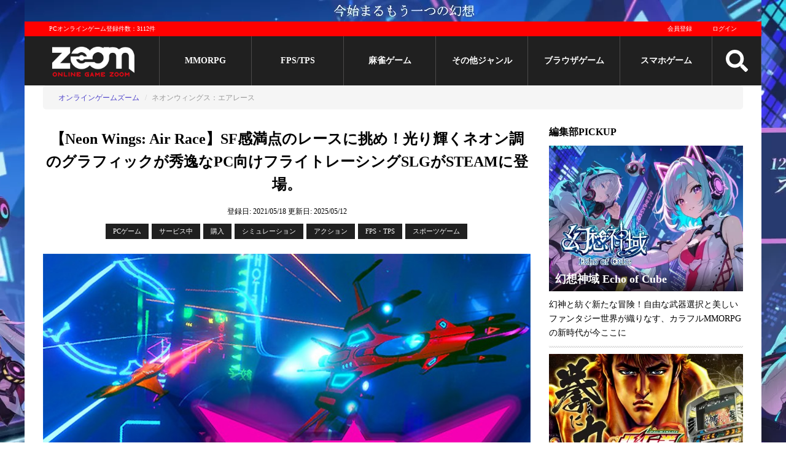

--- FILE ---
content_type: text/html; charset=utf-8
request_url: https://www.gaming-city.com/games/3926
body_size: 21504
content:
<!DOCTYPE html>
<html lang='ja'>
  <head>
  <meta charset="utf-8">
  <title>【Neon Wings: Air Race】ネオン輝くSF世界でレースを楽しめるフライトSLG！｜オンラインゲームズーム</title>
  <meta name="description" content="ネオンウィングス：エアレースSF世界でフライトレースを楽しもう！光り輝くネオン調のグラフィックが秀逸なPC向けフライトレースシミュレーションがSTEAMで好評配信中。多彩なモードとマップでハイスピードなレースを存分に楽しめるぞ。">
  <meta name="keywords" content="ネオンウィングス：エアレース,オンラインゲーム,シミュレーション,アクション,FPS・TPS,スポーツゲーム,評価,レビュー,動画,公式">
  <meta name="author" content="株式会社キヅキ">
  <meta name="verify-v1" content="tbVVG/J72/uipxIyL1xvmJFYXtooZ8KpZ2Aem1bZJg=">
  <meta name="viewport" content="width=device-width,minimum-scale=1,initial-scale=1">
  
  <link rel="icon" type="image/x-icon" href="/assets/favicon-7843c160e3017391bbedae2d32a5fff1fe1899b8b3a7848c08cf8cf19e498f57.ico"/>

  <!-- stylesheet files -->
        <link rel="stylesheet" href="/assets/game_detail-2d6f37c3fea6579b20b887359b3603888c9b8eddaef96f62bebc6f36e102d17c.css" media="screen"/>
        <link rel="stylesheet" href="/assets/game_detail_small_screen-27a374e0d9fc29e41d824c55c56cf1d29add95ee4b98b78019d42a1f92541e71.css" media="screen and (max-width:767px)"/>
  <!-- include js files -->
    <script src="/assets/application-3a0867c9bfd181e2c15856fff793a83ad4de85a2d6732f2d0f4bddae86fbcef7.js"></script>

  <meta name="csrf-param" content="authenticity_token"/>
<meta name="csrf-token" content="rXXyJkwD5_wTZ2MQURTDhnyLiJtfnU69RESvSqpow0F0otlMWI0RuxEz7uj8lFmTpKX2mxQeuAWN1ThKR6i4ew"/>

    <meta name='twitter:card' content='summary_large_image'/>
  <meta name='twitter:site' content='@OGZOOM'/>
  <meta name='twitter:creator' content='@OGZOOM'/>
  <meta property='og:title' content='ネオンウィングス：エアレース'/>
  <meta property='og:type' content='website'/>
  <meta property='og:url' content='https://www.gaming-city.com/games/3926'/>
  <meta property='og:description' content='【Neon Wings: Air Race】SF感満点のレースに挑め！光り輝くネオン調のグラフィックが秀逸なPC向けフライトレーシングSLGがSTEAMに登場。'/>
    <meta property='og:image' content='https://www.gaming-city.com/images/games/3926/1.jpg?t=1747051468'/>
    <meta property='og:image:secure_url' content='https://www.gaming-city.com/images/games/3926/1.jpg?t=1747051468'/>
    <meta name='twitter:image' content='https://www.gaming-city.com/images/games/3926/1.jpg?t=1747051468'/>

  <!-- end include file -->

  <!-- structured data -->
  <script type="application/ld+json">[{"@context":"http://schema.org","@type":"BreadcrumbList","itemListElement":[{"@type":"ListItem","position":1,"item":{"@id":"https://www.gaming-city.com/","name":"オンラインゲームズーム"}},{"@type":"ListItem","position":2,"item":{"@id":"https://www.gaming-city.com/games/3926","name":"ネオンウィングス：エアレース"}}]}]</script>
    <!-- Google Tag Manager -->
    <script>(function(w,d,s,l,i){w[l]=w[l]||[];w[l].push({'gtm.start':new Date().getTime(),event:'gtm.js'});var f=d.getElementsByTagName(s)[0],j=d.createElement(s),dl=l!='dataLayer'?'&l='+l:'';j.async=true;j.src='https://www.googletagmanager.com/gtm.js?id='+i+dl;f.parentNode.insertBefore(j,f);})(window,document,'script','dataLayer','GTM-NQBDBP6');</script>
    <!-- End Google Tag Manager -->

    <!-- AdSense script -->
    <script async src="https://pagead2.googlesyndication.com/pagead/js/adsbygoogle.js?client=ca-pub-7040170547276430" crossorigin="anonymous"></script>
<script>(adsbygoogle=window.adsbygoogle||[]).push({google_ad_client:"ca-pub-7040170547276430",overlays:{bottom:true}});</script>

  <!-- End external script -->
  
  
</head>


  <body>
      <!-- Google Tag Manager (noscript) -->
      <noscript><iframe src='https://www.googletagmanager.com/ns.html?id=GTM-NQBDBP6' height='0' width='0' style='display:none;visibility:hidden'></iframe></noscript>
      <!-- End Google Tag Manager (noscript) -->

    <div class='content-wrapper'>
      <!-- start pc header -->
<header>
  <div class='top-banner'>
      <a target="_blank" href="https://www.gaming-city.com/games/5760/play">
        <img src="/images/top_ads/75/x4.jpg,q1767603743.pagespeed.ic.CMBVQiNmXg.webp" width="1200" height="35"/>
</a>  </div>
  <!-- Start Main menu -->
  <div class='m-wrapper m-wrapper-fixed'>
    <div class='m-top'>
      <p>PCオンラインゲーム登録件数：3112件</p>
      <div class='mt-right profile-image-sm-container'>
          <a href="/user/sign_up">会員登録</a>
          <a href="/user/sign_in">ログイン</a>
      </div>
    </div>

    <div class='m-body menu'>
      <div class='logo'>
        <a href="/">
          <img src='[data-uri]' class='pc-logo' alt='オンラインゲームズーム'>
          <img src='[data-uri]' class='sp-logo' alt='オンラインゲームズーム'>
</a>      </div>

              <div class='m-item'>
                <a href="/categories/1">MMORPG</a>
              </div>
              <div class='m-item'>
                <a href="/categories/3">FPS/TPS</a>
              </div>
              <div class='m-item'>
                <a href="/categories/6">麻雀ゲーム</a>
              </div>
            <div class='m-item'>
              <a href="#">その他ジャンル</a>
              <div class='s-menu'>
                <div>
                    <a href="/categories/5">オンラインRPG</a>
                    <a href="/categories/2">アクション</a>
                    <a href="/categories/7">シミュレーション</a>
                    <a href="/categories/9">アバターゲーム</a>
                </div>
                <div>
                    <a href="/categories/4">スポーツゲーム</a>
                    <a href="/categories/20">MOBA</a>
                    <a href="/categories/21">TCG/カードゲーム</a>
                </div>
                <div>
                    <a href="/categories/8">パズル/クイズ/その他</a>
                    <a href="/games">総合ランキング</a>
                </div>
              </div>
            </div>
              <div class='m-item'>
                <a href="/purposes/3">ブラウザゲーム</a>
              </div>
            <div class='m-item'>
              <a href="#">スマホゲーム</a>
              <div class='s-menu'>
                <div>
                    <a href="/sp/categories/1">MMORPG</a>
                    <a href="/sp/categories/3">FPS/TPS</a>
                    <a href="/sp/categories/2">アクション</a>
                    <a href="/sp/categories/7">シミュレーション</a>
                    <a href="/sp/categories/4">スポーツゲーム</a>
                </div>
                <div>
                    <a href="/sp/categories/20">MOBA</a>
                    <a href="/sp/categories/21">TCG/カードゲーム</a>
                    <a href="/sp/categories/6">オンライン麻雀ゲーム</a>
                    <a href="/sp/categories/8">パズル/クイズ/その他</a>
                    <a href="/sp/categories/47">リズムゲーム</a>
                    <a href="/sp/categories/49">美少女ゲーム</a>
                </div>
                <div>
                    <a href="/sp/categories/54">戦艦ゲーム</a>
                    <a href="/sp/categories/55">三国志ゲーム</a>
                    <a href="/sp/categories/50">放置ゲーム</a>
                    <a href="/sp/categories/51">乙女ゲーム</a>
                    <a href="/sp/categories/52">恋愛ゲーム</a>
                    <a href="/sp/categories/53">戦国ゲーム</a>
                    <a href="/sp/all">スマホゲームおすすめランキング</a>
                </div>
              </div>
            </div>

      <div class='search'>
        <img src="/assets/search-255b235092cc9f67aba4c787450598dbee2b9888326904bd8f59549e7525fcbe.svg" class="menu-icon" width="48" height="48"/>
      </div>

      <div id='mm-open-btn' class='mm-icon'>
        <img src="/assets/bars-0bd1863dae3e77ae6e33eef3169c771a8466bebab63da1939517070e2d08d2b3.svg" class="menu-icon" width="48" height="48"/>
      </div>

      <div class='mm-dev'>
        <a href="/games">PCゲーム</a>
        <a href="/sp/all">スマホゲーム</a>
      </div>
    </div>

    <form class="search-form" action="/search" accept-charset="UTF-8" method="get">
  <div class='box'>
    <input type="text" name="q" id="q" placeholder="サイト内検索"/>
    <button name="button" type="submit" title="検索">検索</button>
  </div>

  <div class='options'>
    <input type="radio" name="t" id="t1" value="games" checked="checked"/>
    <label for="t1">ゲーム</label>
    <input type="radio" name="t" id="t2" value="articles"/>
    <label for="t2">記事</label>
  </div>
</form>
  </div>
  <div class='m-wrapper-placehoder'></div>
</header>
<!-- end pc header -->


      <!-- post header -->
      

        <!-- begin breadcrumbs -->
  <div class='breadcrumb-container'>
    <span class='btn btn-left'>◀</span>
    <span class='btn btn-right'>▶</span>
    <ol class='breadcrumb'>
          <li><a href="/">オンラインゲームズーム</a></li>
          <li class='active'>ネオンウィングス：エアレース</li>
    </ol>
  </div>
  <!-- end breadcrumbs -->

      <!-- begin content -->
      <div class='content'>
        <!-- begin main content -->
        


<div class='hidden'>
  <span itemscope itemtype='http://schema.org/SoftwareApplication'>
    <div id='_name1' itemprop='name'>ネオンウィングス：エアレース </div>
    <div itemprop='description'>SF世界でフライトレースを楽しもう！光り輝くネオン調のグラフィックが秀逸なPC向けフライトレースシミュレーションがSTEAMで好評配信中。多彩なモードとマップでハイスピードなレースを存分に楽しめるぞ。</div>

    <div itemprop='url'>https://www.gaming-city.com/games/3926/play</div>

      <div id='_image2' itemprop='image'>https://www.gaming-city.com/images/games/3926/1.jpg?t=1747051468</div>


    <div id='_applicationCategory6' itemprop='applicationCategory'>Games</div>

    <div id='_dateCreated61' itemprop='dateCreated' content='2021/05/18'>2021/05/18</div>
    <div id='_dateModified62' itemprop='dateModified' content='2025/05/12'>2025/05/12</div>

      <div id='_datePublished7' itemprop='datePublished' content='2021-05-16'>2021-05-16</div>
    <div id='_operatingSystem8' itemprop='operatingSystem'>Windows 7</div>

  </span>
</div>

<div class='game-page '>
  <!-- start post -->
  <!-- start header video -->
<!-- end header video -->
  <div class='page-header'>
    <h1>【Neon Wings: Air Race】SF感満点のレースに挑め！光り輝くネオン調のグラフィックが秀逸なPC向けフライトレーシングSLGがSTEAMに登場。</h1>
    <div class='post-meta'>
      <span class='post-date updated'>
        <span class='time-info'>登録日: 2021/05/18</span>
        <span class='time-info'>更新日: <time datetime='2025-05-12'>2025/05/12</time></span>
      </span>
    </div>
      <span class='tag-list'>
    <!-- platform -->
    <a href="#">PCゲーム</a>

    <!-- service status -->
    <a href="#">サービス中</a>

    <!-- fee type -->
    <a href="/games">購入</a>

    <!-- play env -->
    

    <!-- main category -->
    <a rel="category tag" href="/categories/7">シミュレーション</a>

          <a rel="category tag" href="/categories/2">アクション</a>
          <a rel="category tag" href="/categories/3">FPS・TPS</a>
          <a rel="category tag" href="/categories/4">スポーツゲーム</a>
  </span>


  </div>

  <div class='page-content'>
    <!-- game description & summaries -->
    

    <div id='tinymce' class='shadow'>
      <!-- game cms content -->
            <p>
  <img src="https://www.gaming-city.com/images/cms/0036/3605/001.jpg?t=1621337034" alt="『Neon Wings: Air Race』のタイトル画像" width="768" height="432" data-pagespeed-url-hash="3585513059" srcset="https://www.gaming-city.com/images/cms/0036/3605/001/0300.jpg 300w, https://www.gaming-city.com/images/cms/0036/3605/001/0320.jpg 320w, https://www.gaming-city.com/images/cms/0036/3605/001/0530.jpg 530w, https://www.gaming-city.com/images/cms/0036/3605/001/0565.jpg 565w, https://www.gaming-city.com/images/cms/0036/3605/001/0710.jpg 710w, https://www.gaming-city.com/images/cms/0036/3605/001/0725.jpg 725w, https://www.gaming-city.com/images/cms/0036/3605/001/0768.jpg 768w, https://www.gaming-city.com/images/cms/0036/3605/001.jpg?t=1621337034 800w">
</p>
<p>2021/5/16から正式配信されている<strong>Fubenalvoの購入型PCゲーム。</strong><span class="font-bold-red">ネオン風のグラフィックに彩られたSF世界を舞台に飛行機を操作しながら白熱のレースを体験できるフライトレーシングSLG。</span></p>

<p>多彩なロケーションを持った11種類のマップ、ハンガーと飛行機の両方にできる多彩なカスタマイズシステム、ソロとマルチプレイで遊べるゲームモードの数々が大きな魅力で、<strong>80年代の雰囲気を持った音楽に包まれながらプレイしたい人、様々な要素を持った楽しさ満点のレーシングゲームを求めている人におすすめ！</strong></p>
<div class="go_official_button">
  <a href="/games/3926/play" target="_blank" rel="nofollow noopener">今すぐプレイ！</a>
</div>
<p></p><div class="cms-ad-wrapper" data-id="3"><ins class="adsbygoogle" style="display:block; text-align:center;" data-ad-layout="in-article" data-ad-format="fluid" data-ad-client="ca-pub-7040170547276430" data-ad-slot="3973448147"></ins></div>
<h2>80年代風フライトレーシングゲーム！</h2>
<p>現在PCゲームのポータルサイト「STEAM」で正式配信中の『Neon Wings: Air Race』は、ネオン風のグラフィックに彩られたSF世界を舞台に、飛行機を操作して爽快感満点のレーシング体験を楽しめるおすすめの新作PCゲーム。<strong>煌びやかなデザインと80年代風のBGM</strong>に浸りながらプレイできるフライトレーシングSLGだ。</p>

<p>ゲームにはソロ向けモード以外に、最大6名のプレイヤーが同時対戦できる<strong>マルチプレイモード</strong>を搭載。飛行機をフィーチャーした作品らしいハイスピードなレース展開を楽しむことが可能で、華麗な操縦テクニックとスキルアイテムを駆使したスリリングな対戦プレイを味わえる。スピード感が際立つレース展開が特徴だぞ。</p>

<p>初回プレイ時には、操作体系を教えてくれるチュートリアルセクションをプレイすることも可能で、ブレーキの使い方やスキルの種類など、独特な操作スタイルについてきちんと学べるため、<strong>初心者でも安心。</strong>超高速で飛行機を操作しながらコースを駆け抜けていくテクニックを身に付け、多彩なゲームモードにチャレンジしよう。</p>

<p>
  <img src="https://www.gaming-city.com/images/cms/0036/3605/002-1.jpg?t=1621337034" alt="SF世界でフライトレーシングを楽しめる『Neon Wings: Air Race』" width="768" height="432" data-pagespeed-url-hash="2682086918" srcset="https://www.gaming-city.com/images/cms/0036/3605/002-1/0300.jpg 300w, https://www.gaming-city.com/images/cms/0036/3605/002-1/0320.jpg 320w, https://www.gaming-city.com/images/cms/0036/3605/002-1/0530.jpg 530w, https://www.gaming-city.com/images/cms/0036/3605/002-1/0565.jpg 565w, https://www.gaming-city.com/images/cms/0036/3605/002-1/0710.jpg 710w, https://www.gaming-city.com/images/cms/0036/3605/002-1/0725.jpg 725w, https://www.gaming-city.com/images/cms/0036/3605/002-1/0768.jpg 768w, https://www.gaming-city.com/images/cms/0036/3605/002-1.jpg?t=1621337034 800w">
</p>
<p>▲80’sカルチャーを想起させるネオン調のグラフィックが秀逸。BGMも80年代風でテンションが上がる。</p>

<p>ゲームを開発したのは、ハンガリーのブダペストを出身地とするインディー系ゲームデベロッパー<strong>「Fubenalvo」氏。</strong>2015年からゲーム開発に取り組んでおり、2016年には「インディー賞USAファイナリスト」にノミネートされる。その後毎年のようにゲーム作品を開発・発表している精力的なデベロッパーだ。</p>

<p>本作は「Fubenalvo」氏の最新作となる。STEAMストアには他にも氏が2018年に発表したサイバーパンクアドベンチャーゲーム『Neon Code』と、2019年に発表したカジュアルパズルゲーム『Flux Caves』が配信されているので、<strong>ネオン系のグラフィック</strong>を多用する氏の手腕に興味が湧いた人は作品をチェックしよう。</p>

<p>STEAMでの販売価格は<strong>520円</strong>と安価。ワンコイン価格でゲットできるお手軽なフライトレーシングゲームで、人が集まればマルチプレイで大興奮のレースも体験できるため、価格以上に遊べること請け合い。部分的ながらコントローラーでの操作もサポートされており、幅広い人が遊べる環境が整っているぞ。</p>

<p>
  <img src="https://www.gaming-city.com/images/cms/0036/3605/002-2.jpg?t=1621337034" alt="安価に入手できるインディーゲーム『Neon Wings: Air Race』" width="768" height="432" data-pagespeed-url-hash="367760457" srcset="https://www.gaming-city.com/images/cms/0036/3605/002-2/0300.jpg 300w, https://www.gaming-city.com/images/cms/0036/3605/002-2/0320.jpg 320w, https://www.gaming-city.com/images/cms/0036/3605/002-2/0530.jpg 530w, https://www.gaming-city.com/images/cms/0036/3605/002-2/0565.jpg 565w, https://www.gaming-city.com/images/cms/0036/3605/002-2/0710.jpg 710w, https://www.gaming-city.com/images/cms/0036/3605/002-2/0725.jpg 725w, https://www.gaming-city.com/images/cms/0036/3605/002-2/0768.jpg 768w, https://www.gaming-city.com/images/cms/0036/3605/002-2.jpg?t=1621337034 800w">
</p>
<p>▲豊富なロケーションでハイスピードレースを楽しめる点が特徴。SF好きな人にもピッタリの作品だ。</p>

<p>インターフェースは英語一択で、残念ながら日本語インターフェースと字幕・音声は非搭載となるが、内容は単純なレーシングゲームなので、基礎的な英語読解力があれば十分にプレイできる。また、ストアでは無料でプレイできる<strong>デモ版</strong>も配信されているので、まずはお試しでプレイしてから購入を決めるのも良いだろう。</p>

<p>映画『スター・ウォーズ エピソード1』のレースシーンや、『マリオカート』からインスパイアされたという新作PCゲーム『Neon Wings: Air Race』は、現在STEAMストアで好評配信中。ネオンの世界が取り巻く大興奮のフライトレースを体験したい人は、<strong>今すぐストアにアクセスして情報をチェックしよう！</strong></p>

<p>
  <span class="font-bold-red">【おすすめポイント】</span>
  <strong>スタイリッシュなレースゲーム！</strong>
</p>
<div class="go_official_button">
  <a href="/games/3926/play" target="_blank" rel="nofollow noopener">今すぐプレイ！</a>
</div>
<p></p><div class="cms-ad-wrapper" data-id="3"><ins class="adsbygoogle" style="display:block; text-align:center;" data-ad-layout="in-article" data-ad-format="fluid" data-ad-client="ca-pub-7040170547276430" data-ad-slot="3973448147"></ins></div>
<h2>7つのスキルを使いこなせ！</h2>
<p>『Neon Wings: Air Race』の特徴は、レース中に獲得できる<strong>7種類のスキルアイテム。</strong>スピードアップや相手を邪魔するためのミサイル発射など、多彩なバリエーションが用意されているスキルを上手く獲得しながら活用することが、レースで勝利するための大きな要素になってくる。見逃さずに使いたいスキルを獲得しよう。</p>

<p>本作に登場するスキルは「ニトロ」「ポータル」「マネーバッグ」「ホーミングミサイル」「シールド」「地雷」「修理」の計7種類。攻撃的なスタイルのスキルもあれば、相手の攻撃を防ぐスキルや自機の損傷を治すスキルもあり、プレイ展開によって<strong>使い所が変わってくる</strong>点もポイント。スキルに精通するほど有利だ。</p>

<p>
  <img src="https://www.gaming-city.com/images/cms/0036/3605/003-1.jpg?t=1621337034" alt="7種類のスキルが登場する『Neon Wings: Air Race』" width="768" height="432" data-pagespeed-url-hash="2088275809" srcset="https://www.gaming-city.com/images/cms/0036/3605/003-1/0300.jpg 300w, https://www.gaming-city.com/images/cms/0036/3605/003-1/0320.jpg 320w, https://www.gaming-city.com/images/cms/0036/3605/003-1/0530.jpg 530w, https://www.gaming-city.com/images/cms/0036/3605/003-1/0565.jpg 565w, https://www.gaming-city.com/images/cms/0036/3605/003-1/0710.jpg 710w, https://www.gaming-city.com/images/cms/0036/3605/003-1/0725.jpg 725w, https://www.gaming-city.com/images/cms/0036/3605/003-1/0768.jpg 768w, https://www.gaming-city.com/images/cms/0036/3605/003-1.jpg?t=1621337034 800w">
</p>
<p>▲高速で展開するレース中にスキルアイコンを拾って活用するプレイが求められるぞ。</p>

<p>スキルは色違いで輝くアイコンとしてコース内に配置されており、自分が操縦している飛行機をアイコンにぶつけることで獲得できる仕組みだ。高速で展開するレース中にアイコンを識別しながら「欲しいスキル」を拾っていくプレイはかなり難易度が高いが、操作を極めれば不可能ではない。<strong>スキルを有効活用しよう。</strong></p>

<p>
  <span class="font-bold-red">【おすすめポイント】</span>
  <strong>スキルゲットが勝利への近道！</strong>
</p>
<div class="go_official_button">
  <a href="/games/3926/play" target="_blank" rel="nofollow noopener">今すぐプレイ！</a>
</div>
<p></p><div class="cms-ad-wrapper" data-id="3"><ins class="adsbygoogle" style="display:block; text-align:center;" data-ad-layout="in-article" data-ad-format="fluid" data-ad-client="ca-pub-7040170547276430" data-ad-slot="3973448147"></ins></div>
<h2>多彩なモードにチャレンジ！</h2>
<p>本作には、シングルプレイヤー向けモードとして「トーナメント」「タイムトライアル」「シングルレース」の3種類が搭載され、「ノックアウト」「エリミネーション」「ラッシュ」「スタンダード」に分かれる4種類のレースタイプから選べるようになっている。さらにマルチプレイもあるので、<strong>遊び甲斐は満点だ。</strong></p>

<p>前述の7種類のスキル全てを利用できるレースタイプは「スタンダード」で、「ノックアウト」ではラップで最下位になったプレイヤーが徐々に脱落する形式で展開。「エリミネーション」ではライフ数が制限され、「ラッシュ」では獲得するスキルが全て「ニトロ」になる。どれも<strong>異なるレース展開</strong>を体験できるぞ。</p>

<p>
  <img src="https://www.gaming-city.com/images/cms/0036/3605/004-1.jpg?t=1621337034" alt="多彩なゲームモードで遊べる『Neon Wings: Air Race』" width="768" height="432" data-pagespeed-url-hash="1494464700" srcset="https://www.gaming-city.com/images/cms/0036/3605/004-1/0300.jpg 300w, https://www.gaming-city.com/images/cms/0036/3605/004-1/0320.jpg 320w, https://www.gaming-city.com/images/cms/0036/3605/004-1/0530.jpg 530w, https://www.gaming-city.com/images/cms/0036/3605/004-1/0565.jpg 565w, https://www.gaming-city.com/images/cms/0036/3605/004-1/0710.jpg 710w, https://www.gaming-city.com/images/cms/0036/3605/004-1/0725.jpg 725w, https://www.gaming-city.com/images/cms/0036/3605/004-1/0768.jpg 768w, https://www.gaming-city.com/images/cms/0036/3605/004-1.jpg?t=1621337034 800w">
</p>
<p>▲好みのモードとレースタイプを組み合わせることで面白さがどんどん広がっていく。</p>

<p>異なるモードとタイプの組み合わせに加え、難易度設定やラップ数なども事前に決められるので、<strong>多彩なセッティング</strong>でレースを楽しめる点がポイント。さらに11種類存在するマップを選ぶことで戦略性も大きく変わり、やり込み要素は非常に高い。腕前を上げたら、さらに難しいセッティングでレースを楽しもう。</p>

<p>
  <span class="font-bold-red">【おすすめポイント】</span>
  <strong>豊富な組み合わせでレースを楽しめる！</strong>
</p>
<div class="go_official_button">
  <a href="/games/3926/play" target="_blank" rel="nofollow noopener">今すぐプレイ！</a>
</div>
<p></p><div class="cms-ad-wrapper" data-id="3"><ins class="adsbygoogle" style="display:block; text-align:center;" data-ad-layout="in-article" data-ad-format="fluid" data-ad-client="ca-pub-7040170547276430" data-ad-slot="3973448147"></ins></div>
<h2>カスタマイズを楽しもう！</h2>
<p>『Neon Wings: Air Race』には、アップグレード可能な12隻の飛行機が登場。これらは11種類存在するペイントパターンで自分好みにカスタマイズすることができ、さらに飛行機を格納しているハンガーも10種類のカスタマイズオプションで好みの外見にできる。<strong>カスタマイズで個性をアピールしながらレースを楽しもう。</strong></p>

<p>
  <img src="https://www.gaming-city.com/images/cms/0036/3605/005-1.jpg?t=1621337034" alt="カスタマイズも楽しめる『Neon Wings: Air Race』" width="768" height="432" data-pagespeed-url-hash="900653591" srcset="https://www.gaming-city.com/images/cms/0036/3605/005-1/0300.jpg 300w, https://www.gaming-city.com/images/cms/0036/3605/005-1/0320.jpg 320w, https://www.gaming-city.com/images/cms/0036/3605/005-1/0530.jpg 530w, https://www.gaming-city.com/images/cms/0036/3605/005-1/0565.jpg 565w, https://www.gaming-city.com/images/cms/0036/3605/005-1/0710.jpg 710w, https://www.gaming-city.com/images/cms/0036/3605/005-1/0725.jpg 725w, https://www.gaming-city.com/images/cms/0036/3605/005-1/0768.jpg 768w, https://www.gaming-city.com/images/cms/0036/3605/005-1.jpg?t=1621337034 800w">
</p>
<p>▲飛行機とハンガーを自分好みにカスタマイズできる。520円の作品にしては遊び甲斐満点だ。</p>

<p>作者の個性でもあるネオン調のゲームグラフィックで爽快感満点のフライトレースシミュレーションを楽しめる新作PCゲーム『Neon Wings: Air Race』は、現在STEAMストアで好評配信中。ワンコイン価格でゲットできる秀逸なレースゲーム作品で、<strong>一度購入すれば長時間遊べること請け合い。</strong>今すぐストアをチェックしよう！</p>

<p>
  <span class="font-bold-red">【おすすめポイント】</span>
  <strong>ガッツリ遊べるフライトレースSLG！</strong>
</p>
<div class="go_official_button">
  <a href="/games/3926/play" target="_blank" rel="nofollow noopener">今すぐプレイ！</a>
</div>
<p></p><div class="cms-ad-wrapper" data-id="3"><ins class="adsbygoogle" style="display:block; text-align:center;" data-ad-layout="in-article" data-ad-format="fluid" data-ad-client="ca-pub-7040170547276430" data-ad-slot="3973448147"></ins></div>

      <div class='clearfix'></div>
    </div>

    <!-- start specs -->
<section class='spec'>
  <h2 class='rbb'>ネオンウィングス：エアレーススペック/動作環境</h2>
  <table>
    <tr>
      <th>動作環境</th>
      <th>必須環境</th>
      <th>推奨環境</th>
    </tr>
      <tr>
        <th>対応OS</th>
        <td>Windows 7</td>
        <td>Windows 10（64bit）</td>
      </tr>
      <tr>
        <th>CPU</th>
        <td>Intel Core i5-2500K</td>
        <td>Intel Core i7-6700K</td>
      </tr>
      <tr>
        <th>メモリー</th>
        <td>4GB RAM</td>
        <td>8GB RAM</td>
      </tr>
      <tr>
        <th>グラフィックカード</th>
        <td>NVIDIA GeForce GTX 660</td>
        <td>NVIDIA GeForce GTX 1060</td>
      </tr>
      <tr>
        <th>VRAM</th>
        <td>2GB</td>
        <td>4GB</td>
      </tr>
      <tr>
        <th>HDD空き容量</th>
        <td>2GB</td>
        <td>2GB</td>
      </tr>
      <tr>
        <th>DirectX</th>
        <td>Version 11</td>
        <td>Version 11</td>
      </tr>
      <tr>
        <th>備考</th>
        <td></td>
        <td></td>
      </tr>
  </table>
</section>
<!-- end specs -->
    <p class='copyright'>(C) Fubenalvo.</p>

    <div class='relative'>

      <!-- begin related game -->
        <h3>あなたにおすすめのオンラインゲーム</h3>
<div class='gsl-block'>
    <div class='content'>
      <div class='item'>
  <div class='item-header'>
    <a title="魁!!男塾～連合大闘争編～" class="tbn-block" href="/games/2419">
        <img src="/images/games/2419/x1.jpg,qt=1747051419.pagespeed.ic.ah0YrIuCdd.webp" class="tbn" height="338" width="450" srcset="/images/games/2419/1/x0120.jpg.pagespeed.ic.Y3XoeEwM2_.webp 120w, /images/games/2419/1/x0160.jpg.pagespeed.ic.7kyaofocHt.webp 160w, /images/games/2419/1/x0240.jpg.pagespeed.ic.VAa4ZaiO3V.webp 240w, /images/games/2419/1/x0300.jpg.pagespeed.ic.A2y6C6yWCd.webp 300w, /images/games/2419/1/x0320.jpg.pagespeed.ic.6C_tify5TA.webp 320w, /images/games/2419/1/x0425.jpg.pagespeed.ic.xGszn8_dPv.webp 425w, /images/games/2419/x1.jpg,qt=1747051419.pagespeed.ic.ah0YrIuCdd.webp 450w" alt="魁!!男塾～連合大闘争編～"/>
      <div class='tbn-bg'></div>
      <span class='title'>魁!!男塾～連合大闘争編～</span>
</a>  </div>
  <div class='item-content'>
    <!-- Position -->

    

    <!-- Category -->
    <div class='tag-list'>
      <!-- platform -->
      <a href="/games">PC</a>
      <a href="/sp/all">スマホ</a>

      <!-- fee type -->
      <a href="/games">基本無料</a>

      <!-- pupose -->
      <a href="/purposes/3">ブラウザゲーム</a>
      <a href="/categories/7">シミュレーション</a>
    </div>

    <!-- Info -->
    <p class='item-caption'>
      2700万部以上を発行した人気コミック『魁!!男塾』の世界をカードバトルゲームとして再構築！1600枚を超えるカードをコレクションして20対20の連合バトルに挑め！
    </p>
  </div>
</div><div class='item'>
  <div class='item-header'>
    <a title="SDガンダムオペレーションズ" class="tbn-block" href="/games/626">
        <img src="/images/games/626/x1.jpg,qt=1747051014.pagespeed.ic.Yn42c6JdPP.webp" class="tbn" height="338" width="450" srcset="/images/games/626/1/x0120.jpg.pagespeed.ic.-H4vXbKX8O.webp 120w, /images/games/626/1/x0160.jpg.pagespeed.ic.TSjZXVIvLI.webp 160w, /images/games/626/1/x0240.jpg.pagespeed.ic.DIXtjum_Rw.webp 240w, /images/games/626/1/x0300.jpg.pagespeed.ic.VUgaJy_9TC.webp 300w, /images/games/626/1/x0320.jpg.pagespeed.ic.JEGyabmiSU.webp 320w, /images/games/626/1/x0425.jpg.pagespeed.ic.0BxDM6Q5zz.webp 425w, /images/games/626/x1.jpg,qt=1747051014.pagespeed.ic.Yn42c6JdPP.webp 450w" alt="SDガンダムオペレーションズ"/>
      <div class='tbn-bg'></div>
      <span class='title'>SDガンダムオペレーションズ</span>
</a>  </div>
  <div class='item-content'>
    <!-- Position -->

    

    <!-- Category -->
    <div class='tag-list'>
      <!-- platform -->
      <a href="/games">PC</a>
      

      <!-- fee type -->
      <a href="/games">基本無料</a>

      <!-- pupose -->
      <a href="/purposes/3">ブラウザゲーム</a>
      <a href="/categories/7">シミュレーション</a>
    </div>

    <!-- Info -->
    <p class='item-caption'>
      ＼ガンダムファンにはたまらない!!／Yahoo!ゲームで楽しめる無料ブラウザオンラインシミュレーションRPG「SDガンダムオペレーションズ」歴代のモビルスーツでガンダム世界を乱舞しよう！
    </p>
  </div>
</div><div class='item'>
  <div class='item-header'>
    <a title="シンズオブアソーラーエンパイア：リベリオン" class="tbn-block" href="/games/1508">
        <img src="/images/games/1508/x1.jpg,qt=1747051029.pagespeed.ic.K21I_BTXU7.webp" class="tbn" height="338" width="450" srcset="/images/games/1508/1/x0120.jpg.pagespeed.ic.gmvXdNTQnH.webp 120w, /images/games/1508/1/x0160.jpg.pagespeed.ic.CdYKwP479l.webp 160w, /images/games/1508/1/x0240.jpg.pagespeed.ic.EWyDWheAsH.webp 240w, /images/games/1508/1/x0300.jpg.pagespeed.ic.ChIVBgULVf.webp 300w, /images/games/1508/1/x0320.jpg.pagespeed.ic.QBv10eVN84.webp 320w, /images/games/1508/1/x0425.jpg.pagespeed.ic.Cq1nJusCrD.webp 425w, /images/games/1508/x1.jpg,qt=1747051029.pagespeed.ic.K21I_BTXU7.webp 450w" alt="シンズオブアソーラーエンパイア：リベリオン"/>
      <div class='tbn-bg'></div>
      <span class='title'>シンズオブアソーラーエンパイア：リベリオン</span>
</a>  </div>
  <div class='item-content'>
    <!-- Position -->

    

    <!-- Category -->
    <div class='tag-list'>
      <!-- platform -->
      <a href="/games">PC</a>
      

      <!-- fee type -->
      <a href="/games">購入</a>

      <!-- pupose -->
      
      <a href="/categories/7">シミュレーション</a>
    </div>

    <!-- Info -->
    <p class='item-caption'>
      SFものの新作RTS！ベストストラテジーゲームを受賞した大人気RTSがSteamで配信中！
    </p>
  </div>
</div>
    </div>
    <div class='content'>
      <div class='item'>
  <div class='item-header'>
    <a title="コナン エグザイル" class="tbn-block" href="/games/1346">
        <img src="/images/games/1346/x1.jpg,qt=1747051024.pagespeed.ic.gvXB8ulIqT.webp" class="tbn" height="338" width="450" srcset="/images/games/1346/1/x0120.jpg.pagespeed.ic.BanZnfVfhw.webp 120w, /images/games/1346/1/x0160.jpg.pagespeed.ic.o0SXtjfenG.webp 160w, /images/games/1346/1/x0240.jpg.pagespeed.ic.lYH4oxziwz.webp 240w, /images/games/1346/1/x0300.jpg.pagespeed.ic.wrWnYDKiKj.webp 300w, /images/games/1346/1/x0320.jpg.pagespeed.ic.r-r7joXQbE.webp 320w, /images/games/1346/1/x0425.jpg.pagespeed.ic.ONKQXYDjul.webp 425w, /images/games/1346/x1.jpg,qt=1747051024.pagespeed.ic.gvXB8ulIqT.webp 450w" alt="コナン エグザイル"/>
      <div class='tbn-bg'></div>
      <span class='title'>コナン エグザイル</span>
</a>  </div>
  <div class='item-content'>
    <!-- Position -->

    

    <!-- Category -->
    <div class='tag-list'>
      <!-- platform -->
      <a href="/games">PC</a>
      

      <!-- fee type -->
      <a href="/games">購入</a>

      <!-- pupose -->
      
      <a href="/categories/7">シミュレーション</a>
    </div>

    <!-- Info -->
    <p class='item-caption'>
      コナンの世界でサバイバル！ロバート・E・ハワード氏のファンタジー小説『英雄コナン』の世界を再現したPC向けのMMOアクションサバイバルRPG。奴隷を使役するシステムも駆使して過酷な世界を生き延びよう。
    </p>
  </div>
</div><div class='item'>
  <div class='item-header'>
    <a title="オフワールド トレーディング カンパニー" class="tbn-block" href="/games/1553">
        <img src="/images/games/1553/x1.jpg,qt=1747051032.pagespeed.ic.1ekfosS47P.webp" class="tbn" height="338" width="450" srcset="/images/games/1553/1/x0120.jpg.pagespeed.ic.9igzJ_GZZd.webp 120w, /images/games/1553/1/x0160.jpg.pagespeed.ic.dQtP07LopF.webp 160w, /images/games/1553/1/x0240.jpg.pagespeed.ic.LCyskrOfmc.webp 240w, /images/games/1553/1/x0300.jpg.pagespeed.ic.EFr1EkRHhm.webp 300w, /images/games/1553/1/x0320.jpg.pagespeed.ic.CxorWlLNk7.webp 320w, /images/games/1553/1/x0425.jpg.pagespeed.ic.4FFp6Es3_m.webp 425w, /images/games/1553/x1.jpg,qt=1747051032.pagespeed.ic.1ekfosS47P.webp 450w" alt="オフワールド トレーディング カンパニー"/>
      <div class='tbn-bg'></div>
      <span class='title'>オフワールド トレーディング カンパニー</span>
</a>  </div>
  <div class='item-content'>
    <!-- Position -->

    

    <!-- Category -->
    <div class='tag-list'>
      <!-- platform -->
      <a href="/games">PC</a>
      

      <!-- fee type -->
      <a href="/games">購入</a>

      <!-- pupose -->
      
      <a href="/categories/7">シミュレーション</a>
    </div>

    <!-- Info -->
    <p class='item-caption'>
      火星を舞台にビジネスシミュレーションをする新作戦略ゲームだ！火星にある資源をいかに獲得できるかのおすすめRTSゲーム！火星の領土を求めて企業が争うビジネスシミュレーションも魅力！
    </p>
  </div>
</div><div class='item'>
  <div class='item-header'>
    <a title="エイジ オブ ワンダーズⅢ" class="tbn-block" href="/games/1497">
        <img src="/images/games/1497/x1.jpg,qt=1747051029.pagespeed.ic.wnWGmWW9TO.webp" class="tbn" height="338" width="450" srcset="/images/games/1497/1/x0120.jpg.pagespeed.ic.-Z451mXbxo.webp 120w, /images/games/1497/1/x0160.jpg.pagespeed.ic.DCg2uFLN6N.webp 160w, /images/games/1497/1/x0240.jpg.pagespeed.ic.vsRrb-Vn9e.webp 240w, /images/games/1497/1/x0300.jpg.pagespeed.ic.rJvphRZJsT.webp 300w, /images/games/1497/1/x0320.jpg.pagespeed.ic.elJ5apVto7.webp 320w, /images/games/1497/1/x0425.jpg.pagespeed.ic.xzw_S39XCj.webp 425w, /images/games/1497/x1.jpg,qt=1747051029.pagespeed.ic.wnWGmWW9TO.webp 450w" alt="エイジ オブ ワンダーズⅢ"/>
      <div class='tbn-bg'></div>
      <span class='title'>エイジ オブ ワンダーズⅢ</span>
</a>  </div>
  <div class='item-content'>
    <!-- Position -->

    

    <!-- Category -->
    <div class='tag-list'>
      <!-- platform -->
      <a href="/games">PC</a>
      

      <!-- fee type -->
      <a href="/games">購入</a>

      <!-- pupose -->
      
      <a href="/categories/7">シミュレーション</a>
    </div>

    <!-- Info -->
    <p class='item-caption'>
      まるで、MMORPGをプレイしているような人やエルフが登場するファンタジーの3Dグラフィックで世界観を楽しめるおすすめの新作ターン制ストラテジーゲームだ！
    </p>
  </div>
</div>
    </div>
</div>

      <!-- end related game -->
    </div>

    <!-- start review -->
      <div class='comments-container'>
    <h4>ネオンウィングス：エアレースの評価・レビュー・評判(0件)</h4>
    <p>このゲームの投稿レビューはまだありません。</p>
</div>

  <div id='review-form'>
  <h3>ネオンウィングス：エアレースのレビューを投稿しよう</h3>

  <form class="new_post" id="new_post" action="/games/3926/review" accept-charset="UTF-8" method="post"><input type="hidden" name="authenticity_token" value="--6bh9XTw-5BZ-8e-pDXh92pDy1OCcjHCqVz6DA5_8PvCtXWgPwznz5sR_FuYfYq5TjUO9HYdbfAjGVJ9LF-tA" autocomplete="off"/>
    <input value="0" autocomplete="off" type="hidden" name="post[rating]" id="post_rating"/>
    <div class='rcontainer'>
      <span>評価する</span>
      <div class='rbox rbox-vote'>
          <span data='5'></span>
          <span data='4'></span>
          <span data='3'></span>
          <span data='2'></span>
          <span data='1'></span>
      </div>
    </div>

    <input id="title" placeholder="レビューの見出し（全角3～30文字）" type="text" name="post[title]"/>
    <textarea placeholder="ここにレビューの内容（全角40文字以上）" cols="45" rows="8" aria-required="true" name="post[content]" id="post_content">
</textarea>

      <div class='error-list'>
        <ul>
          <li>
            投稿には
            <u><a href="/user/sign_in?next=https%3A%2F%2Fwww.gaming-city.com%2Fgames%2F3926%23review-form">ログイン</a></u>
            が必要です。まだ会員で無い方は
            <u><a href="/user/sign_up?next=https%3A%2F%2Fwww.gaming-city.com%2Fgames%2F3926%23review-form">会員登録</a></u>
            をして下さい。
          </li>
        </ul>
      </div>

    <p><i>「投稿する」</i>をクリックすることで、当サイトの<a target="_blank" href="/terms">利用規約</a>及び<a target="_blank" href="/privacy">プライバシーポリシー</a>に同意するものとします。</p>
    <div class='form-submit'>
      <button name="commit" type="submit" onclick="_gaq.push([&#39;_trackEvent&#39;, &#39;レビューを投稿する&#39;, &#39;詳細TOP_投稿確認&#39;, &#39;ネオンウィングス：エアレース[ID: 3926]&#39;]);">投稿する</button>
    </div>
</form></div>



    <!-- end review -->
  </div>
</div>
        <!-- end main content -->
        <!-- begin sidebar -->
<div class='sidebar'>
  <div class='title'>編集部PICKUP</div>
  <!-- recommend pickup -->
      <div class='item'>
        <a class="tbn-block" href="/page/1083">
            <img src="/images/ads/x1083.jpg,q20251218042425.pagespeed.ic.VY4Uke8xP3.webp" title="" height="338" width="450" srcset="/images/ads/1083/x0120.jpg.pagespeed.ic.wYphvMrEBn.webp 120w, /images/ads/1083/x0160.jpg.pagespeed.ic.hYBFt0wcJ3.webp 160w, /images/ads/1083/x0240.jpg.pagespeed.ic.jWh9I83WTW.webp 240w, /images/ads/1083/x0300.jpg.pagespeed.ic.cEdFXd1h3L.webp 300w, /images/ads/1083/x0320.jpg.pagespeed.ic.ITdyAQ1IMi.webp 320w, /images/ads/1083/x0425.jpg.pagespeed.ic.J5jIA0Kpmw.webp 425w, /images/ads/x1083.jpg,q20251218042425.pagespeed.ic.VY4Uke8xP3.webp 450w" alt=""/>
          <div class='tbn-bg'></div>
          <span class='title'>幻想神域 Echo of Cube</span>
</a>        <div>幻神と紡ぐ新たな冒険！自由な武器選択と美しいファンタジー世界が織りなす、カラフルMMORPGの新時代が今ここに</div>
      </div>
      <div class='item'>
        <a class="tbn-block" href="/page/1084">
            <img src="/images/ads/x1084.jpg,q20260102200145.pagespeed.ic.fObX_E2bPZ.webp" title="" height="338" width="450" srcset="/images/ads/1084/x0120.jpg.pagespeed.ic.Oe_ZiS72Ve.webp 120w, /images/ads/1084/x0160.jpg.pagespeed.ic.rsZMgFfhvf.webp 160w, /images/ads/1084/x0240.jpg.pagespeed.ic.IBY50Is8RE.webp 240w, /images/ads/1084/x0300.jpg.pagespeed.ic.IBA6UzEhLM.webp 300w, /images/ads/1084/x0320.jpg.pagespeed.ic.48xcAcH0Hy.webp 320w, /images/ads/1084/x0425.jpg.pagespeed.ic.-wS9gGMMce.webp 425w, /images/ads/x1084.jpg,q20260102200145.pagespeed.ic.fObX_E2bPZ.webp 450w" alt=""/>
          <div class='tbn-bg'></div>
          <span class='title'>777タウン.net</span>
</a>        <div>PC上で本格プレイ！名機から最新台まで実機そのままのパチンコ・パチスロを自宅で24時間楽しめる！</div>
      </div>
      <div class='item'>
        <a class="tbn-block" href="/page/998">
            <img src="/images/ads/x998.jpg,q20251218042516.pagespeed.ic.F5P_QS842K.webp" title="ラグナロクオンライン" height="338" width="450" srcset="/images/ads/998/x0120.jpg.pagespeed.ic.A1WGBGJL-6.webp 120w, /images/ads/998/x0160.jpg.pagespeed.ic.x9wa5WQeBP.webp 160w, /images/ads/998/x0240.jpg.pagespeed.ic.NZDUp5gL-_.webp 240w, /images/ads/998/x0300.jpg.pagespeed.ic.FxKuNdYa9H.webp 300w, /images/ads/998/x0320.jpg.pagespeed.ic.iAfNz-oYut.webp 320w, /images/ads/998/x0425.jpg.pagespeed.ic.6ufGJrx3dZ.webp 425w, /images/ads/x998.jpg,q20251218042516.pagespeed.ic.F5P_QS842K.webp 450w" alt="ラグナロクオンライン"/>
          <div class='tbn-bg'></div>
          <span class='title'>ラグナロクオンライン</span>
</a>        <div>16年以上愛され続け会員数400万を誇る日本最大級MMORPG！今なら2週間お試し無料で遊べる！</div>
      </div>



        <!-- side_frame_ad1 ad -->
        <a href="/page/1070"></a>
  


    <!-- side pannel ad  -->
    <a href="/page/1077">
        <img src="/images/ads/x1077.jpg,q20251218042625.pagespeed.ic.3vb7k8vy03.webp" title="" srcset="/images/ads/1077/x0120.jpg.pagespeed.ic.e0MXKfxyPi.webp 120w, /images/ads/1077/x0160.jpg.pagespeed.ic.bOB8n6_AKM.webp 160w, /images/ads/1077/x0240.jpg.pagespeed.ic.HlP5scziW7.webp 240w, /images/ads/x1077.jpg,q20251218042625.pagespeed.ic.3vb7k8vy03.webp 300w" alt="" width="300" height="600"/>
</a>


    <!-- side pannel ad  -->
    <div class='custom-ad'>
      <ins class="adsbygoogle" style="display:block" data-ad-client="ca-pub-7040170547276430" data-ad-slot="8886081066" data-ad-format="auto" data-full-width-responsive="true"></ins>
    </div>

  <div class='tweets'>
  <a class="twitter-timeline" data-height="750" href="https://twitter.com/OGZOOM?ref_src=twsrc%5Etfw">Tweets by OGZOOM</a> <script async src="https://platform.twitter.com/widgets.js" charset="utf-8"></script>
</div>

  

  
</div>
<!-- end sidebar -->

      </div>
      <!-- end content -->

      <!-- Footer -->
<footer>
  <div class='content'>
    <div class='logo-block'>
      <div class='title'>オンラインゲームズームについて</div>
      <img src='https://www.gaming-city.com/img/logo.png' alt='オンラインゲームズームロゴ' width='430' height='200'>
      <p>あなたの「おもしろい」「プレイしたい」PCオンラインゲームが見つかるサイト！</p>
    </div>
    <ul>
      <li><a href="/privacy">プライバシーポリシー</a></li>
      <li><a href="/instruction">会員情報の削除方法</a></li>
      <li><a href="/terms">利用規約</a></li>
      <li><a href="/menseki">免責事項</a></li>
      <li><a href="/kaisya">運営会社・広告掲載について</a></li>
    </ul>
    <div class='sns-link'>
      <a class="tw-link" target="_blank" rel="noreferrer" href="https://twitter.com/OGZOOM">
        <img src="[data-uri]"/>
        <div>
          <h3>オンラインゲームズーム</h3>
          <p>Twitter公式</p>
        </div>
</a>    </div>
  </div>
  <div class='foot'>
    <p>掲載コンテンツの無断転載を禁じます。</p>
    <img src="/assets/copyright-1087fe539bf147207c00c2f67d733305a13ec38a0a5bfb2a4c926881251f172e.svg" class="icon" height="48" width="48"/> Kizuki Corporation.
  </div>
</footer>
    </div>

      <!-- Side ads -->
      <div class='side-ad'>
        <a href='https://www.gaming-city.com/games/5760/play' target='_blank' style='background: #151410'>
          <div><img src="/images/top_ads/75/x2.jpg,q1767603743.pagespeed.ic.3n5N-Ckjsz.webp" width="600"/></div>
        </a>
        <a href='https://www.gaming-city.com/games/5760/play' target='_blank' style='background: #151410'>
          <div><img src="/images/top_ads/75/x3.jpg,q1767603743.pagespeed.ic.5eqA3ZtviQ.webp" width="600"/></div>
        </a>
      </div>


    <!-- start mobile header -->
      <div class='m-menu'>
    <div class='tabs'>
      <div class='active'>PCゲーム</div>
      <div>スマホゲーム</div>
    </div>
      <div class='section mm-pc active'>
        <a href="/games">総合ランキング</a>
          <a href="/categories/1">MMORPG</a>
          <a href="/categories/3">FPS/TPS</a>
          <a href="/categories/2">アクション</a>
          <a href="/categories/7">シミュレーション</a>
          <a href="/categories/9">アバターゲーム</a>
          <a href="/categories/4">スポーツゲーム</a>
          <a href="/categories/20">MOBA</a>
          <a href="/categories/21">TCG/カードゲーム</a>
          <a href="/categories/6">オンライン麻雀ゲーム</a>
          <a href="/categories/8">パズル/クイズ/その他</a>
          <a href="/purposes/3">ブラウザゲーム</a>
      </div>

      <div class='section mm-mobile'>
        <a href="/sp/all">スマホゲーム総合ランキング</a>
          <a href="/sp/categories/1">MMORPG</a>
          <a href="/sp/categories/3">FPS/TPS</a>
          <a href="/sp/categories/2">アクション</a>
          <a href="/sp/categories/7">シミュレーション</a>
          <a href="/sp/categories/4">スポーツゲーム</a>
          <a href="/sp/categories/20">MOBA</a>
          <a href="/sp/categories/21">TCG/カードゲーム</a>
          <a href="/sp/categories/6">オンライン麻雀ゲーム</a>
          <a href="/sp/categories/8">パズル/クイズ/その他</a>
          <a href="/sp/categories/47">リズムゲーム</a>
          <a href="/sp/categories/49">美少女ゲーム</a>
          <a href="/sp/categories/54">戦艦ゲーム</a>
          <a href="/sp/categories/55">三国志ゲーム</a>
          <a href="/sp/categories/50">放置ゲーム</a>
          <a href="/sp/categories/51">乙女ゲーム</a>
          <a href="/sp/categories/52">恋愛ゲーム</a>
          <a href="/sp/categories/53">戦国ゲーム</a>
      </div>
    <div id='mm-close-btn' class='mm-icon'>
      <img src="/assets/times-8cc08be081bc6848fa5d54a311f31f0cc5198ccdb7416d252d8ec559e9b8b2fc.svg" class="menu-icon" width="48" height="48"/>
    </div>
    <div class='mm-btn'>
        <a href="/user/sign_in">ログイン</a>
        <a href="/user/sign_up">会員登録</a>
    </div>
  </div>

    <!-- end mobile header -->
    <a id='gtt-btn' class='text-center '>
      <img src="/assets/chevron-up-4182157a8c7979976fdc718d55a5db801f4c58c8897c50f0da2847adb3d1d4be.svg" width="48" height="48"/>
    </a>
  </body>
</html>


--- FILE ---
content_type: text/html; charset=utf-8
request_url: https://www.google.com/recaptcha/api2/aframe
body_size: 138
content:
<!DOCTYPE HTML><html><head><meta http-equiv="content-type" content="text/html; charset=UTF-8"></head><body><script nonce="Ntkak5BOGig9DkgVFAjI5w">/** Anti-fraud and anti-abuse applications only. See google.com/recaptcha */ try{var clients={'sodar':'https://pagead2.googlesyndication.com/pagead/sodar?'};window.addEventListener("message",function(a){try{if(a.source===window.parent){var b=JSON.parse(a.data);var c=clients[b['id']];if(c){var d=document.createElement('img');d.src=c+b['params']+'&rc='+(localStorage.getItem("rc::a")?sessionStorage.getItem("rc::b"):"");window.document.body.appendChild(d);sessionStorage.setItem("rc::e",parseInt(sessionStorage.getItem("rc::e")||0)+1);localStorage.setItem("rc::h",'1768361135462');}}}catch(b){}});window.parent.postMessage("_grecaptcha_ready", "*");}catch(b){}</script></body></html>